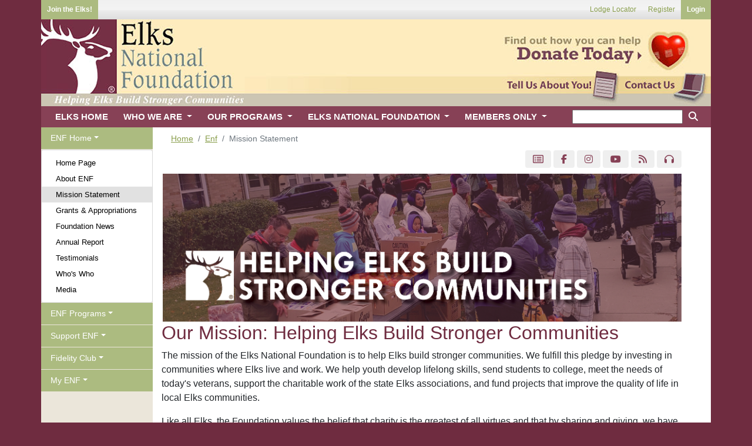

--- FILE ---
content_type: text/html;charset=UTF-8
request_url: https://www.elks.org/enf/mission.cfm
body_size: 33325
content:

	<link rel="shortcut icon" href="/enf/favicon.ico">





<!doctype html>
<html lang="en">  

<head>
	
	<!-- Global site tag (gtag.js) - Google Analytics -->
	<script async src="https://www.googletagmanager.com/gtag/js?id=G-S0SWF5WNZP"></script>
	<script>
	  window.dataLayer = window.dataLayer || [];
	  function gtag(){dataLayer.push(arguments);}
	  gtag('js', new Date());

	  gtag('config', 'G-S0SWF5WNZP');
	</script>
	
	
	<!-- Required meta tags -->
	<meta charset="utf-8">
	<meta name="viewport" content="width=device-width, initial-scale=1, shrink-to-fit=no">

	
	<link rel="stylesheet" href="https://stackpath.bootstrapcdn.com/bootstrap/4.4.1/css/bootstrap.min.css" integrity="sha384-Vkoo8x4CGsO3+Hhxv8T/Q5PaXtkKtu6ug5TOeNV6gBiFeWPGFN9MuhOf23Q9Ifjh" crossorigin="anonymous">
	


	
	
		<link href="/font/fontawesome-free/css/all.min.css" rel="stylesheet" type="text/css">
		<script src="https://kit.fontawesome.com/26c9ed3287.js" crossorigin="anonymous"></script>
		
		<link rel="stylesheet" href="/css100/elks.css?4487508">                
		<link rel="stylesheet" href="/css100/print.css?4487508" media="print"> 
	
			

		<script src="/scripts100/menuManipulation.js?4487508"></script>
		<script src="/clms2web/js/clms2.js?4487508"></script>
		<script src="/scripts100/siteFunctions.js?4487508"></script>


		
			<link rel="stylesheet" href="/css100/enf.css?4487508">  
			<!-- Fundraise Up: the new standard for online giving -->
			<!-- Fundraise Up: the new standard for online giving -->
					<script>(function(w,d,s,n,a){if(!w[n]){var l='call,catch,on,once,set,then,track,openCheckout'
					.split(','),i,o=function(n){return'function'==typeof n?o.l.push([arguments])&&o
					:function(){return o.l.push([n,arguments])&&o}},t=d.getElementsByTagName(s)[0],
					j=d.createElement(s);j.async=!0;j.src='https://cdn.fundraiseup.com/widget/'+a+'';
					t.parentNode.insertBefore(j,t);o.s=Date.now();o.v=5;o.h=w.location.href;o.l=[];
					for(i=0;i<8;i++)o[l[i]]=o(l[i]);w[n]=o}
					})(window,document,'script','FundraiseUp','AGACHLJA');
					</script>
				<!-- End Fundraise Up --> 	
	
	<title>Mission Statement</title>

	
  		


		<script src="https://ajax.googleapis.com/ajax/libs/jquery/3.5.1/jquery.min.js"></script>   
		<script src="https://ajax.googleapis.com/ajax/libs/jqueryui/1.12.1/jquery-ui.min.js"></script>   
		
	
		
		<script src="https://cdn.datatables.net/1.10.22/js/jquery.dataTables.min.js"></script> 
		<link rel="stylesheet" href="https://cdn.datatables.net/1.10.22/css/dataTables.bootstrap4.min.css">	 
		<link rel="stylesheet" type="text/css" href="/css100/dataTableOverrides.css?#randNum#"/>
		

</head>



	
<body onload = "menuDefault('enfhome'); setActiveMenuChoice('missionstatement');"> 	
	
		<div class="container noprint" id="userLinks">

			



				
			<ul id="leftusermenu">

					
					
					
					
						<li><a href="/who" class="login" >Join the Elks!</a></li>
					

					

					  
			</ul>
	
			
			<ul id="rightusermenu">
				
							<li><a href="/lodges">Lodge Locator</a></li>
							<li><a href="/secure/members/tos.cfm?register">Register</a></li>  
							<li><a href="/secure/elksLogin.cfm" class="login">Login</a></li>
							
			</ul>	

		</div>
	
		<div class="container" id="header">
			<span class="headerlinks">
				<a href="/enf" style="position: absolute; float: left; width:300px; height:130px;">&#160;</a>
			</span>
			<span class="headerlinks">
				<div class="clear">&#160;</div>
				<a href="?form=give" style="width:350px; height:60px; clear:both;"></a>
				<br /><br /><br />
				<a href="/enf/ContactENF.cfm" style="width:140px; height:52px;"></a>
				<a href="/enf/tellusmore.cfm" style="width:210px; height:52px;"></a>
			</span>
		</div>
	
		<div class="container" style="padding: 0px;" id="navigationMenus">  
			

			
			
				
			
				<a class="dropdown" id="menuToggle" data-toggle="dropdown" style="" onClick="toggleMenu('enfhome');">
					<button class="btn btn-secondary dropdown-toggle" id="menuText" style="margin-top: 11px; margin-right: 15px; margin-left: 15px;" onclick='document.getElementById("navbarSupportedContent").classList.remove("show");'>Menu</button> 
				</a>
			  
				<a class="dropdown" id="donateButton" style="" onClick="window.location='http://enf.elks.org/donate'">
					<button class="btn btn-secondary " id="menuText" style="margin-top: 11px; margin-right: 15px; margin-left: 15px;" onclick='document.getElementById("navbarSupportedContent").classList.remove("show");'>Donate <i class="fa-solid fa-caret-right"></i></button> 
				</a>
			

<nav class="navbar navbar-expand-lg navbar-light bg-light">
			
	<button class="navbar-toggler" type="button" data-toggle="collapse" data-target="#navbarSupportedContent" aria-controls="navbarSupportedContent" aria-expanded="false" aria-label="Toggle navigation"  onclick='document.getElementById("sidemenu").style.display="none"'>

		<span class="navbar-toggler-icon"></span> 
	</button>

	<div class="collapse navbar-collapse" id="navbarSupportedContent">
		<ul class="navbar-nav mr-auto">

			

			<li class="nav-item">
				<a class="nav-link" href="/default.cfm"></i> ELKS HOME</a>
			</li>
			
			<li class="nav-item dropdown">
				<a  class="nav-link dropdown-toggle" href="" id="navbarDropdown" role="button" data-toggle="dropdown" aria-haspopup="true" aria-expanded="false" onclick="if (matchMedia('(min-width: 768px)').matches) { document.location.href ='/who/default.cfm';}">
					WHO WE ARE
				</a>
				<div class="dropdown-menu" aria-labelledby="navbarDropdown">
					<div class="mainDropdownColumn">
						<div class="leftDropdownColumn"> 
							<a class="dropdown-item" href="/who/default.cfm">
								Who We Are
								<legend>Info and Testimonials</legend>
							</a>
							<a class="dropdown-item" href="/history">
								Elks History Project
								<legend>History of BPO Elks</legend>
							</a> 
							<a class="dropdown-item" href="/who/media.cfm">
								Elks Video Gallery
								<legend>Elks Related Media</legend>
							</a>           
			                <a class="dropdown-item" href="/who/join.cfm">
			                	Elks Membership
			                	<legend>New Members Information</legend>
			                </a>
							<a class="dropdown-item" href="/who/reinstate.cfm">
								Reinstatement
								<legend>How to rejoin the Elks</legend>
							</a>
			                <a class="dropdown-item" href="/elksmag">
			                	The Elks Magazine
			                	<legend>Articles and Fraternal News</legend>
			                </a>
			                <a class="dropdown-item" href="/who/news.cfm">
			                	Elks in the News
			                	<legend>BPOE in the Newspapers</legend>
			                </a>
			            </div>
			            <div class="rightDropdownColumn">     
			                <a class="dropdown-item" href="/states/stateAssociations.cfm">
			                	State Associations
			                	<legend>In Your State</legend>
			                </a>
			                <a class="dropdown-item" href="/lodges">
			                	Local Lodges
			                	<legend>Find a Lodge Near You</legend>
			                </a>
			                <a class="dropdown-item" href="/who/contact.cfm">
			                	Contact Us
			                	<legend>Questions and Comments</legend>
			                </a>
			                <a class="dropdown-item" href="/who/website">
			                	Website Assistance
			                	<legend>Elks Sitemap and FAQs</legend>
			                </a>
			                <a class="dropdown-item" href="/who/careers.cfm">
			                	Careers
			                	<legend>Jobs at Elks</legend>
			                </a>
							<a class="dropdown-item" href="/elksCare">
								Disaster Relief
								<legend>Elks Care, Elks Share</legend>
							</a>
							
						</div>	
					</div>
					
					
				</div>
			</li>	
			<li class="nav-item dropdown">
				<a class="nav-link dropdown-toggle" href="" id="navbarDropdown" role="button" data-toggle="dropdown" aria-haspopup="true" aria-expanded="false" onclick="if (matchMedia('(min-width: 768px)').matches) { document.location.href ='/programs';}">
					OUR PROGRAMS
				</a>
				<div class="dropdown-menu" aria-labelledby="navbarDropdown">
					<div class="mainDropdownColumn">
						<div class="leftDropdownColumn"> 

							<a class="dropdown-item" href="/programs">
			                	Our Programs
			                	<legend>Serving our Communities</legend>
			                </a>
													 
			                <a class="dropdown-item" href="/scholars/default.cfm?m=programs">
			                	Scholarships
			                	<legend>College financial aid</legend>
			                </a>
			                <a class="dropdown-item" href="/hoopshoot">
			                	Hoop Shoot
			                	<legend>Youth basketball program</legend>
			                </a>
			                <a class="dropdown-item" href="/dap">
			                	Drug Awareness
			                	<legend>Information for youth</legend>
			                </a>
			                <a class="dropdown-item" href="/memorial">
			                	Elks National Memorial
			                	<legend>Honoring Their Service</legend>
			                </a>  
			            </div>                  
		                <div class="rightDropdownColumn"> 
						 
			                <a class="dropdown-item"  href="/vets/default.cfm?m=programs">
			                	Veterans Services
			                	<legend>Programs for Veterans</legend>
			                </a>
			                <a class="dropdown-item"  href="/cip/default.cfm?m=programs">
			                	ENF CIP Program
			                	<legend>Community Investments</legend>
			                </a>                
			                <a class="dropdown-item"  href="/programs/stateProjects.cfm">
			                	State Projects
			                	<legend>Medical Research + More!</legend>
			                </a>    
			                <a class="dropdown-item"  href="http://www.elksbenefits.com/" target="_blank">
			                	Elks Member Benefits
			                	<legend>Discounts for Members</legend>
			                </a>
			            </div>
			        </div>        
				</div>
			</li>		
			<li class="nav-item dropdown">
				<a class="nav-link dropdown-toggle" href="" id="navbarDropdown" role="button" data-toggle="dropdown" aria-haspopup="true" aria-expanded="false" onclick="if (matchMedia('(min-width: 768px)').matches) { document.location.href ='/enf/default.cfm';}">
					ELKS NATIONAL FOUNDATION
				</a>
				<div class="dropdown-menu" aria-labelledby="navbarDropdown">
					<div class="mainDropdownColumn">
						<div class="leftDropdownColumn"> 

							 <a class="dropdown-item" href="/enf/default.cfm">
			                	ENF Home
			                	<legend>Foundation News</legend>
			                </a>
								
			                <a class="dropdown-item" href="/enf/background.cfm">
			                	About ENF
			                	<legend>Legacy to the Future</legend>
			                </a>
							<a class="dropdown-item" href="/enf/ourgrants.cfm?m=enf1">
								ENF Programs
								<legend>Youth, Vets & More</legend>
							</a>
			                <a class="dropdown-item" href="/enf/supportENF.cfm">
			                	Support ENF
			                	<legend>Giving Options</legend>
			                </a>
			                <a class="dropdown-item" href="/enf/myaccount.cfm">
			                	My ENF
			                	<legend>Member Resources</legend>
			                </a>
			                <a class="dropdown-item" href="https://www.elks.org/enf/?form=give">
			                	Donate
			                	<legend>Donate Now!</legend>
			                </a>
			                <a class="dropdown-item" href="/enf/contactENF.cfm">
			                	Contact Us
			                	<legend>Contact the ENF</legend>
			                </a>
			            </div>	
			            <div class="rightDropdownColumn">  
			                <a  class="dropdown-item" href="/cip/default.cfm?m=enf">
			                	ENF CIP Program
			                	<legend>Community Investments</legend>
			                </a>
							<a  class="dropdown-item" href="/scholarweb/">
								Scholars & Alumni
								<legend>Scholars & alumni info</legend>
							</a> 
			                <a  class="dropdown-item" href="/scholars/default.cfm?m=enf">
			                	Scholarships
			                	<legend>MVS, Legacy & More</legend>
			                </a>
			                <a  class="dropdown-item" href="/enf/YouthPrograms.cfm">
			                	Youth Programs
			                	<legend>DAP and HoopShoot</legend>
			                </a>
							<a  class="dropdown-item" href="/vets/default.cfm?m=enf">
								Veterans Services
								<legend>Serving our Vets</legend>
							</a>
							<a  class="dropdown-item" href="/ENF/YourState.cfm?m=enf">
								ENF In Your State
								<legend>ENF helps YOUR state</legend>
							</a>
			            </div> 
					</div>
				</div>
			</li>		
			<li class="nav-item dropdown">
				<a class="nav-link dropdown-toggle" href="" id="navbarDropdown" role="button" data-toggle="dropdown" aria-haspopup="true" aria-expanded="false" onclick="if (matchMedia('(min-width: 768px)').matches) { document.location.href ='/members/default.cfm';}" />
					MEMBERS ONLY
				</a>
				<div class="dropdown-menu" aria-labelledby="navbarDropdown">
					<div class="mainDropdownColumn">
						<div class="leftDropdownColumn"> 
							<a class="dropdown-item" href="/members/default.cfm">
								Members Home
								<legend>News for Members</legend>
							</a>
							
							<a class="dropdown-item" href="/grandlodge/">
								Officers & Committees
								<legend>Who's Who in Elkdom</legend>
							</a>
							<a class="dropdown-item" href="/grandlodge/newsletter.cfm">
								Newsletter
								<legend>Monthly News from G/L</legend>
							</a>
							<a class="dropdown-item" href="/grandlodge/reports">
								Reports
								<legend>Membership Data & More</legend>
							</a>
							<a class="dropdown-item" href="/grandlodge/manuals">
								Manuals
								<legend>Best Practices</legend>
							</a>
							<a class="dropdown-item" href="/grandlodge/membership">
								Membership Toolkit
								<legend>Grow Your Membership</legend>
							</a>
							<a class="dropdown-item" href="/convention">
								National Convention
								<legend>Join us in July</legend>
							</a>
							<a class="dropdown-item" href="/elksmag/default.cfm">
								The Elks Magazine
								<legend>Articles and Fraternal News</legend>
							</a>
							<a class="dropdown-item" href="/grandlodge/auditing/">
								Lodge Accounting
								<legend>Accounting & Reporting</legend>
							</a>
					 	</div>
						<div class="rightDropdownColumn"> 

							<a class="dropdown-item" href="/members/extended.cfm">
								Extended Access
								<legend>Member Resources</legend>
							</a>
							<a class="dropdown-item" href="/leadership">
								Leadership Dashboard
								<legend>News & Reports</legend>
							</a>
							<a class="dropdown-item" href="/clms2Web">
								Lodge Secretaries
								<legend>CLMS2Web</legend>
							</a>
							<a class="dropdown-item" href="/messageboard">
								Message Boards
								<legend>Community Discussion</legend>
							</a>
							
							<a class="dropdown-item" href="/shopping/default.cfm">
								Licensed Vendors
								<legend>Elks-related Merchandise</legend>
							</a>
							<a class="dropdown-item" href="/shopping/classifieds/index.cfm">
								Classifieds
								<legend>Buy, Sell or Trade</legend>
							</a>
							
							<a class="dropdown-item" href="/grandlodge/bylaws">
								By-Laws Revision
								<legend>Revise Your By-Laws</legend>
							</a>
							<a class="dropdown-item" href="/grandlodge/accidentprevention">
								Safety & Insurance
								<legend>Keep Your Lodge Safe</legend>
							</a>
							<a class="dropdown-item" href="/games">
								Fun 'n' Games
								<legend>Guess the Mystery Lodge!</legend>
							</a>
							
					 	</div>
					</div>	 
				</div>
			</li>		



            <li class="search-m nav-item dropdown">
				<a class="nav-link dropdown-toggle" href="" id="navbarDropdown" role="button" data-toggle="dropdown" aria-haspopup="true" aria-expanded="false">
					<i class="fas fa-search" style="color: white"></i>
				</a>
				<div class="dropdown-menu dropdown-menu-right" aria-labelledby="navbarDropdown" style="width: 250px !important;">
                    </p>
                          <form action="/search/search.cfm" method="get" class="px-3 py-2">
                            <div class="form-group">
                              <input type="text" name="keyword" class="form-control" id="keyword" maxlength="35" aria-label="keyword search">
                             					
					<input type="hidden" name="ssc" id ="ssc" value="897916"
                            </div>
                            <center><button type="submit" class="btn btn-light"><i class="fas fa-search"></i> Search</button></center>
                          </form>
				</div>
			</li>




		</ul>
		




		<div id="searchwrapper">
			<form action="/search/search.cfm" method="get" class="form-inline my-2 my-lg-0">
				
			    <fieldset style="border: none;">
					
					<input type="text" name="keyword" id="keyword" maxlength="35" aria-label="keyword search" style="height: 24px" />
					
					<input type="hidden" name="ssc" id ="ssc" value="897916">
					<button style="background-color: transparent; border: 0"><i class="fas fa-search" style="color: white"></i></button>
				   

			    </fieldset>
			</form>
		</div>






	</div>
</nav>

		
			

		</div>
	  




<script src="/scripts/sitemap-expander.js" ></script>
<link rel="stylesheet" type="text/css" href="/scripts/sitemap-expander.css?B9869E37-975B-E440-ECFF91ABD198B457">

	
<div class="container" style="margin-bottom: -5px">  

	<div class="row">    


		
			<div class="col-xl-2 leftmenu" id="sidemenu"> 
				

<div class="lsmenu">
<ul class="nav navbar"  id="ddnav">
 	<li id="li_enfhome">  
		<a id="enfhome" class="nav-link dropdown-toggle" data-toggle="dropdown" role="button" aria-haspopup="true" aria-expanded="false">ENF Home</a>
	    <div class="dropdown-menu">
			<a class="dropdown-item" id="homepage"                 href="/ENF/default.cfm">Home Page</a> 
			<a class="dropdown-item" id="aboutenf"                 href="/ENF/background.cfm">About ENF</a> 
			<a class="dropdown-item" id="missionstatement"         href="/ENF/mission.cfm">Mission Statement</a> 
			<a class="dropdown-item" id="grantsandappropriations"  href="/ENF/appropriations.cfm">Grants & Appropriations</a> 
			<a class="dropdown-item" id="foundationnews"           href="/ENF/FoundationNews.cfm">Foundation News</a> 
			<a class="dropdown-item" id="annualreports"            href="/ENF/ARHonorRoll.cfm">Annual Report</a> 
			<a class="dropdown-item" id="testimonials"             href="/ENF/testimonials.cfm">Testimonials</a> 
			<a class="dropdown-item" id="whoswho"                  href="/ENF/whoswho.cfm">Who's Who</a> 
			<a class="dropdown-item" id="media"                    href="/ENF/mediabrochures.cfm">Media</a> 
	    </div>
	</li>
	<li id="li_enfprograms">  
		<a id="enfprograms" class="nav-link dropdown-toggle" data-toggle="dropdown" role="button" aria-haspopup="true" aria-expanded="false">ENF Programs</a>
	    <div class="dropdown-menu">
			<a class="dropdown-item" id="overview"                 href="/ENF/ourgrants.cfm">Overview</a> 
			<a class="dropdown-item" id="youthprograms"            href="/ENF/YouthPrograms.cfm">Youth Programs</a>
			<a class="dropdown-item" id="enfinyourstate"           href="/ENF/YourState.cfm">ENF In Your State</a>
            <a class="dropdown-item" id="communityinvestments"     href="/cip/default.cfm">Community Investments <i class="fas fa-caret-right" aria-hidden="true"></i></a> 
			<a class="dropdown-item" id="elksscholarsalumni"       href="/scholarweb/default.cfm">Elks Scholars & Alumni <i class="fas fa-caret-right" aria-hidden="true"></i></a> 
			<a class="dropdown-item" id="scholarships"             href="/scholars/default.cfm">Scholarships <i class="fas fa-caret-right" aria-hidden="true"></i></a> 
			<a class="dropdown-item" id="veteransservices"         href="/vets/default.cfm">Veterans Services <i class="fas fa-caret-right" aria-hidden="true"></i></a> 
	    </div>
	</li>
    
    <li id="li_supportenf">  
		<a id="supportenf" class="nav-link dropdown-toggle" data-toggle="dropdown" role="button" aria-haspopup="true" aria-expanded="false">Support ENF</a>
	    <div class="dropdown-menu">
			<a class="dropdown-item" id="support"                  href="/ENF/supportENF.cfm">Support</a> 
			<a class="dropdown-item" id="donorrecognition"         href="/ENF/Recognition.cfm">Donor Recognition</a> 
	    </div>
	</li>
    
    	<li id="li_fidelityclub">  
		<a id="fidelityclub" class="nav-link dropdown-toggle" data-toggle="dropdown" role="button" aria-haspopup="true" aria-expanded="false">Fidelity Club</a>
	    <div class="dropdown-menu">
			<a class="dropdown-item" id="monthlygiving"            href="/ENF/FidelityClub.cfm">Monthly Giving</a>
            <a class="dropdown-item" id="joinnow"            href="?form=FC" >Join Now <i class="fas fa-caret-right"     aria-hidden="true"></i> </a> 
            <a class="dropdown-item" id="honorroll"                href="/ENF/recurringGiftHonorRoll.cfm">Honor Roll</a> 
            <a class="dropdown-item" id="account"                href="/ENF/news.cfm?StoryID=146341">Update Account</a> 
			
            
	</li>  
    
	<li id="li_myenf">  
		<a id="myenf" class="nav-link dropdown-toggle" data-toggle="dropdown" role="button" aria-haspopup="true" aria-expanded="false">My ENF</a>
	    <div class="dropdown-menu">
			<a class="dropdown-item" id="volunteerresources"       href="/ENF/myaccount.cfm">Volunteer Resources</a>
            <a class="dropdown-item" id="fundraisingchair"         href="/ENF/fundraisingChairDashboard.cfm">Fundraising Chair</a> 
			<a class="dropdown-item" id="reports"                  href="/ENF/reports.cfm">Reports & Standings</a> 
            <a class="dropdown-item" id="educationalresources"     href="/ENF/resources.cfm">Educational Resources</a>
            <a class="dropdown-item" id="annualgiving"             href="/ENF/pgh.cfm">Annual Giving</a>
			<a class="dropdown-item" id="cipcoordinator"           href="/cip/resources/toolkit.cfm">CIP Coordinator <i class="fas fa-caret-right" aria-hidden="true"></i></a>  
			<a class="dropdown-item" id="hoopshootchair"           href="/hoopshoot/dashboard/default.cfm">Hoopshoot Chair <i class="fas fa-caret-right" aria-hidden="true"></i></a> 
			
			<a class="dropdown-item" id="scholarshipchair"         href="/scholars/scholarshipchair/">Scholarship Chair <i class="fas fa-caret-right" aria-hidden="true"></i></a>

			
	    </div>
	</li>	
	
</ul>
</div>    

 
			</div>
		

		<div class="col" id="pagecontent">	

	
			
			
				

				<div class="row noprint" style="margin-bottom: -10px; padding-bottom: -10px;">
					<div class="col">	
						<nav aria-label="breadcrumb">

							
								
								

								<ol class="breadcrumb" style="padding-bottom: 3px; padding-top: 3px; margin-top: 6px; font-size: .9em">  
										
											<li class="breadcrumb-item"><a href="/default.cfm">Home</a></li>
											
														<li class="breadcrumb-item" aria-current="page"><a href="default.cfm">Enf</a></li>
													
											<li class="breadcrumb-item active" aria-current="page">Mission Statement</li>
											
								</ol>
							
							
						</nav>
					</div>
				</div>	 
			
			<div style="float: right;">
                <button type="button" class="btn" style="background:#EFEFEF !important">
				<a class="btnsocial btn-default nomobile" href="https://secure.elks.org/site/SSurvey?ACTION_REQUIRED=URI_ACTION_USER_REQUESTS&SURVEY_ID=1500" title="Pulse">
				<i class="fa fa-list-alt"></i> <!--style="color:#717171!important;"-->
				</a>
			    </button>
                <button type="button" class="btn" style="background:#EFEFEF !important">
				<a target="_blank" class="btnsocial btn-default" href="https://www.facebook.com/ElksNationalFoundation/" title="Facebook">
				<i class="fa fa-facebook"></i> <!--style="color:#3b5998!important;"-->
				</a>
                </button>
               
                <button type="button" class="btn" style="background:#EFEFEF !important">
				<a target="_blank" class="btnsocial btn-default" href="https://www.instagram.com/elksinaction/" title="Instagram">
				<i class="fa fa-instagram"></i> <!--style="color:#800;"-->
				</a>
                </button>
                <button type="button" class="btn" style="background:#EFEFEF !important">
				<a target="_blank" class="btnsocial btn-default" href="https://www.youtube.com/user/ElksNationalFndn" title="YouTube">
				<i class="fa fa-youtube"></i> <!--style="color:red;"-->
				</a>
                </button>
                <button type="button" class="btn" style="background:#EFEFEF !important">
				<a target="_blank" class="btnsocial btn-default nomobile" href="http://www.elksnationalfoundation.blog" title="Blog">
				<i class="fa fa-rss"></i> <!--style="color:orange!important;"--> 
				</a>
			    </button>
                <button type="button" class="btn" style="background:#EFEFEF !important">
				<a class="btnsocial btn-default nomobile" href="/enf/midday.cfm" title="Midday">
				<i class="fa fa-headphones"></i> <!--style="color:maroon!important;"-->
				</a>
                </button>
			</div>

				

<!-- everything below this get indexed; leave commenting intact -->
<!-- <searchContent> -->

    </p>


		<br>
<div style="padding-left: 2px;"><img width="100%" src="../sharedelksorg/enf/images/ENFMissionHeader23.png" border="0" vspace="0" hspace="0" /></div>
<div class="ftmBody">
<h2>Our Mission: Helping Elks Build Stronger Communities</h2>
<p>The mission of the Elks National Foundation is to help Elks build stronger communities. We fulfill this pledge by investing in communities where Elks live and work. We help youth develop lifelong skills, send students to college, meet the needs of today's veterans, support the charitable work of the state Elks associations, and fund projects that improve the quality of life in local Elks communities.</p>
<p>Like all Elks, the Foundation values the belief that charity is the greatest of all virtues and that by sharing and giving, we have the power to replace sorrow and despair with hope and confidence. Donations to the Foundation help us fund programs that match our cornerstone values of knowledge, integrity and community.</p>
<p>The playlist below features films that highlight our work and is an excellent way to learn more about us. You'll find more videos of our work <a href="../enf/films.cfm">here</a>.</p>
<p>
<iframe class="youtubeEmbed" src="https://www.youtube.com/embed/videoseries?list=PLn4iWPwLYep4pAW17hQq05WEKhkDi-JPi" frameborder="0" allow="accelerometer; autoplay; clipboard-write; encrypted-media; gyroscope; picture-in-picture" allowfullscreen></iframe>
</p>
</div> 

		</div>  
	</div>  
</div>  

	
		<div class="container mobileHide noprint" style="padding: 0px;" >

			<div id="footer">
			    <ul id="foot">
			    	<li>
			    	<a href="/">Elks.org Home</a>
					<a href="/who">Who Are Elks</a>
			        <a href="/who/join.cfm">How to Join</a>
					<a href="/who/careers.cfm">Careers</a>
					
					<a href="/who/contact.cfm">Contact Us</a>
			    	</li>
			        <li>
			    	<a href="/enf">Elks National Foundation</a>
					<a href="/elksmag">Elks Magazine</a>
					<a href="/programs">Our Programs</a>
			        <a href="/programs/vets.cfm">Veterans Services</a>
					<a href="/memorial" target="_blank">National Memorial</a>
					<a href="/members/vendors.cfm">Licensed Vendors</a>
			        </li>
			        <li>
					<a href="/members">Members Only</a>
					<a href="/CLMS">Lodge Secretaries</a>
					<a href="/members">News of the Order</a>
					<a href="/grandlodge">Grand Lodge</a>
					<a href="/states">State Associations</a>
					<a href="/messageboard">Message Board</a>
			        </li>
			    </ul>
				
				
				   	<div class="addy"> 
				   		<div id="address-block-body-elkshp">
				   			<div id="address-information-elkshp">
							    Elks National Foundation<br />
							    2750 North Lakeview Avenue<br />
								Chicago, IL 60614-2256<br />
							    Phone: (773) 755-4728<br />
								Fax: (773) 755-4729<br />
							    Email: <a href="mailto:enf@elks.org">enf@elks.org</a>
						    </div>
				
							<div class="line">&#160;</div>
						    <div class="legal">
								<a href="/members/tos.cfm">Terms of Service</a> | <a href="/members/tos.cfm#privacy">Privacy</a> | <a href="/ENF/contactENF.cfm">Contact</a><br />

								<a href="/ENF/DonorBillofRights.cfm">ENF Donor Bill of Rights</a> <br/>

							    <a href="/members/legal.cfm">Copyright</a> &#169;2026 ENF.
							</div>
						</div>	
				    </div> 
				

			</div>  
			
		</div>	


	
		<div class="container mobileShow" style="padding: 0px; margin-bottom: -25px;" >
			<div id="footer" align="center">
				
					<a href="/members/tos.cfm">Terms of Service</a> | <a href="/members/tos.cfm#privacy">Privacy</a> | <a href="/ENF/contactENF.cfm">Contact ENF</a><br />
					<a href="/ENF/DonorBillofRights.cfm">ENF Donor Bill of Rights</a> |  Copyright &#169;2026 	
				<br/><br/>
			</div>
		</div>	


		
	<div class="container" style="height: 10px">&nbsp;</div>
	







<!-- Optional JavaScript -->
<!-- jQuery first (in incHeader), then Popper.js, then Bootstrap JS -->

<script src="https://cdn.jsdelivr.net/npm/popper.js@1.16.0/dist/umd/popper.min.js" integrity="sha384-Q6E9RHvbIyZFJoft+2mJbHaEWldlvI9IOYy5n3zV9zzTtmI3UksdQRVvoxMfooAo" crossorigin="anonymous"></script>
<script src="https://stackpath.bootstrapcdn.com/bootstrap/4.4.1/js/bootstrap.min.js" integrity="sha384-wfSDF2E50Y2D1uUdj0O3uMBJnjuUD4Ih7YwaYd1iqfktj0Uod8GCExl3Og8ifwB6" crossorigin="anonymous"></script>



       
	

<script>
	const $dropdown = $(".dropdown");
	const $dropdownToggle = $(".dropdown-toggle");
	const $dropdownMenu = $(".dropdown-menu");
	const showClass = "show";

	$(window).on("load resize", function() {
	  if (this.matchMedia("(min-width: 768px)").matches) {
	    $dropdown.hover(
	      function() {
	        const $this = $(this);
	        $this.addClass(showClass);
	        $this.find($dropdownToggle).attr("aria-expanded", "true");
	        $this.find($dropdownMenu).addClass(showClass);
	      },
	      function() {
	        const $this = $(this);
	        $this.removeClass(showClass);
	        $this.find($dropdownToggle).attr("aria-expanded", "false");
	        $this.find($dropdownMenu).removeClass(showClass);
	      }
	    );
	  } else {
	    $dropdown.off("mouseenter mouseleave");
	  }
	});

</script>	 






</body>
</html>



	
	<script>
	  $( document ).ready(function() {
	  $('#sortTable').DataTable({searching: false, paging: false, info: false,columnDefs: [
            { "orderable": false, "targets": 'no-sort' }
        ]});
	});
	</script>
	 


<script>
$('#ddnav').on('hide.bs.dropdown', function (e) {
    if (e.clickEvent) {
      e.preventDefault();
    }
})    
</script>  



<script>
	$('#stickydiv').removeClass("stickyscroll")
	function addsticky()
	{
		if(!document.getElementById('stickydiv').classList.contains('stickyscroll'))
				{
				$('#stickydiv').addClass("stickyscroll")
				//document.body.style.scrollbarwidth = 'none';
				//document.body.style.overflow= 'hidden';
				document.getElementById("togglesticky").innerHTML="Unfreeze Column Headers"
				var style = document.createElement("style");
  				style.innerHTML = 'body::-webkit-scrollbar {display: none;} ';
  				document.head.appendChild(style);
 				var style = document.createElement("style");
  				style.innerHTML = '	body {-ms-overflow-style: none; 	    scrollbar-width: none; overflow-y: scroll;}';
  				document.head.appendChild(style); 				
				}
				else
				{
				document.getElementById("togglesticky").innerHTML="Freeze Column Headers"
				$('#stickydiv').removeClass("stickyscroll")

				document.head.removeChild(document.head.lastElementChild)
				document.head.removeChild(document.head.lastElementChild)
				}
	}
</script>
